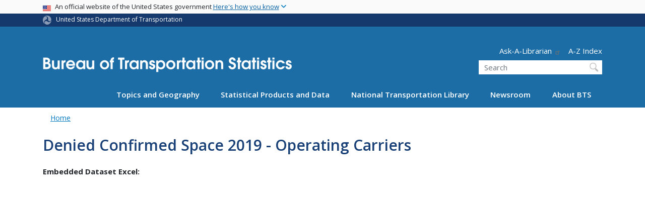

--- FILE ---
content_type: text/html; charset=UTF-8
request_url: https://www.bts.gov/denied-confirmed-space-2019-operating-carriers
body_size: 13425
content:
<!DOCTYPE html>
<html lang="en" dir="ltr" prefix="og: https://ogp.me/ns#" class="is-ultimenu is-ultimobile">
  <head>
    <meta charset="utf-8" />
<script async src="https://www.googletagmanager.com/gtag/js?id=UA-18660041-1"></script>
<script>window.dataLayer = window.dataLayer || [];function gtag(){dataLayer.push(arguments)};gtag("js", new Date());gtag("set", "developer_id.dMDhkMT", true);gtag("config", "UA-18660041-1", {"groups":"default","anonymize_ip":true,"page_placeholder":"PLACEHOLDER_page_path"});gtag("config", "G-TS9639848Y", {"groups":"default","page_placeholder":"PLACEHOLDER_page_location"});//gtag('config', 'G-G4Y2DGXG7K');</script>
<script>(function(w,d,s,l,i){w[l]=w[l]||[];w[l].push({'gtm.start':
new Date().getTime(),event:'gtm.js'});var f=d.getElementsByTagName(s)[0],
j=d.createElement(s),dl=l!='dataLayer'?'&amp;l='+l:'';j.async=true;j.src=
'https://www.googletagmanager.com/gtm.js?id='+i+dl;f.parentNode.insertBefore(j,f);
})(window,document,'script','dataLayer','GTM-NX5ZB78W');
</script>
<link rel="canonical" href="https://www.bts.gov/denied-confirmed-space-2019-operating-carriers" />
<meta name="twitter:card" content="summary_large_image" />
<meta name="twitter:site" content="@USDOT" />
<meta name="twitter:title" content="Denied Confirmed Space 2019 - Operating Carriers" />
<meta name="twitter:creator" content="@USDOT" />
<meta name="twitter:image" content="https://www.bts.gov/themes/custom/dot_cms/images/seal_dot.png" />
<meta name="Generator" content="Drupal 10 (https://www.drupal.org)" />
<meta name="MobileOptimized" content="width" />
<meta name="HandheldFriendly" content="true" />
<meta name="viewport" content="width=device-width, initial-scale=1, shrink-to-fit=no" />
<meta http-equiv="x-ua-compatible" content="ie=edge" />
<link rel="icon" href="/themes/custom/dot_cms/favicon_dot.png" type="image/png" />
</head-placeholder>
    <title>Denied Confirmed Space 2019 - Operating Carriers | Bureau of Transportation Statistics</title>
    <link rel="stylesheet" media="all" href="/sites/bts.dot.gov/files/css/css_e_NhVxSFhDk7RZPSrNZicQungrdGqB2jV4LnZ8NlEbQ.css?delta=0&amp;language=en&amp;theme=bts&amp;include=[base64]" />
<link rel="stylesheet" media="all" href="/sites/bts.dot.gov/files/css/css_es--FCsU02C4CWgRCSxOUUl_5y1lxL1GdTKjVHxjtxY.css?delta=1&amp;language=en&amp;theme=bts&amp;include=[base64]" />
<link rel="stylesheet" media="all" href="//fonts.googleapis.com/css?family=Open+Sans:300,400,600,700,800" />
<link rel="stylesheet" media="all" href="https://use.fontawesome.com/releases/v6.5.1/css/all.css" crossorigin="anonymous" integrity="sha512-DTOQO9RWCH3ppGqcWaEA1BIZOC6xxalwEsw9c2QQeAIftl+Vegovlnee1c9QX4TctnWMn13TZye+giMm8e2LwA==" />
<link rel="stylesheet" media="all" href="/sites/bts.dot.gov/files/css/css_N6m4w1H8mBkgD09hewxVMGGYK9pECrIdK7_26hmPnPI.css?delta=4&amp;language=en&amp;theme=bts&amp;include=[base64]" />
<link rel="stylesheet" media="all" href="//fonts.googleapis.com/css2?family=Open+Sans:wght@300;400;500;600;700&amp;display=swap" />
<link rel="stylesheet" media="all" href="//fonts.googleapis.com/css2?family=Raleway:ital,wght@0,400;0,500;0,600;0,700;1,400;1,500;1,600;1,700&amp;display=swap" />
<link rel="stylesheet" media="all" href="//fonts.googleapis.com/css2?family=Source+Sans+3:ital,wght@0,200..900;1,200..900&amp;display=swap" />
<link rel="stylesheet" media="all" href="//fonts.googleapis.com/css2?family=Source+Sans+Pro:ital,wght@0,300;0,400;0,600;0,700;1,300;1,400;1,600;1,700&amp;display=swap" />
</css-placeholder>
    <script type="application/json" data-drupal-selector="drupal-settings-json">{"path":{"baseUrl":"\/","pathPrefix":"","currentPath":"node\/221401","currentPathIsAdmin":false,"isFront":false,"currentLanguage":"en"},"pluralDelimiter":"\u0003","suppressDeprecationErrors":true,"google_analytics":{"account":"UA-18660041-1","trackOutbound":true,"trackMailto":true,"trackDownload":true,"trackDownloadExtensions":"7z|aac|arc|arj|asf|asx|avi|bin|csv|doc(x|m)?|dot(x|m)?|exe|flv|gif|gz|gzip|hqx|jar|jpe?g|js|mp(2|3|4|e?g)|mov(ie)?|msi|msp|pdf|phps|png|ppt(x|m)?|pot(x|m)?|pps(x|m)?|ppam|sld(x|m)?|thmx|qtm?|ra(m|r)?|sea|sit|tar|tgz|torrent|txt|wav|wma|wmv|wpd|xls(x|m|b)?|xlt(x|m)|xlam|xml|z|zip"},"data":{"extlink":{"extTarget":true,"extTargetAppendNewWindowDisplay":true,"extTargetAppendNewWindowLabel":"(opens in a new window)","extTargetNoOverride":false,"extNofollow":false,"extTitleNoOverride":false,"extNoreferrer":false,"extFollowNoOverride":false,"extClass":"ext","extLabel":"(link is external)","extImgClass":false,"extSubdomains":true,"extExclude":"(.\\gov)|(.\\mil)|(addthis.com)|(usmma.edu)|(medium.com)|(facebook.com)|(twitter.com)|(flickr.com)|(linkedin.com)|(youtube.com)|(instagram.com)|(medium.com)|(greatlakes-seaway.com)|(afloatjobs.vet)","extInclude":"","extCssExclude":"","extCssInclude":"","extCssExplicit":"","extAlert":false,"extAlertText":"This link will take you to an external web site. We are not responsible for their content.","extHideIcons":false,"mailtoClass":"mailto","telClass":"","mailtoLabel":"(link sends email)","telLabel":"(link is a phone number)","extUseFontAwesome":false,"extIconPlacement":"append","extPreventOrphan":false,"extFaLinkClasses":"fa fa-external-link","extFaMailtoClasses":"fa fa-envelope-o","extAdditionalLinkClasses":"","extAdditionalMailtoClasses":"","extAdditionalTelClasses":"","extFaTelClasses":"fa fa-phone","allowedDomains":[],"extExcludeNoreferrer":""}},"collapsiblock":{"active_pages":false,"slide_speed":200,"cookie_lifetime":null,"switcher_enabled":null,"switcher_class":null},"user":{"uid":0,"permissionsHash":"f485c69ef675f216feae99c233cb9a4d82683609b82dbeb876f313a51c353af3"}}</script>
<script src="/sites/bts.dot.gov/files/js/js_Hn0znZaXb4NTOJoJzEl45NhD0BcrS9eIoXis-Yfo1tY.js?scope=header&amp;delta=0&amp;language=en&amp;theme=bts&amp;include=eJxdjlEOwyAMQy9Ex5FQgAixugSRILW3H9q6n_4lz7bsaOoLJBI2tQu1FZcEoK41QtLukwx2fHZqOdwKBwL8j21_tjy24rvPY3bC635dESlYiUa4rKbV9gDukEx4juhzlGV60xn6kMSqMryNWgqP8BWd2uonSONgfHSQsfoo-doSSNVNWD24Tf8_Pg9TXYg"></script>
</js-placeholder>
    <!-- DAP Implementation -->
    <script async type="text/javascript" id="_fed_an_ua_tag" src="https://dap.digitalgov.gov/Universal-Federated-Analytics-Min.js?agency=DOT&subagency=BTS&yt=true"></script>
  </head>
  <body class="layout-no-sidebars page-node-221401 path-denied-confirmed-space-2019-operating-carriers path-node node--type-simple-dataset">
  <noscript>Please enable JavaScript to use this site.</noscript>
    <a href="#main" class="visually-hidden focusable skip-link">
      Skip to main content
    </a>
    <noscript><iframe src="https://www.googletagmanager.com/ns.html?id=GTM-NX5ZB78W" height="0" width="0" style="display:none;visibility:hidden;"></iframe>
</noscript>
      <div class="dialog-off-canvas-main-canvas" data-off-canvas-main-canvas>
    <div id="page-wrapper" class="page-wrapper">
  <div id="page" class="page">

     <section class="usa-banner">
  <h1 class="sr-only">USA Banner</h1>
  <div class="usa-banner-inner container">
    <div class="row">
      <div class="usa-accordion col" id="accordion">
        <header class="usa-banner-header" id="headingOne">
          <div aria-controls="collapseOne" aria-expanded="false" class="collapsed small row" data-target="#collapseOne" data-toggle="collapse" role="complementary">
            <div class="usa-banner-guidance-gov usa-width-one-full col-sm d-flex">
              <div class="usa-media_block-icon">
                <img class="usa-banner-flag" src="/themes/custom/dot_cms/images/assets/us_flag_small.svg" alt="U.S. flag">
              </div>
              <div class="usa-media_block-body">
                <p>An official website of the United States government <button class="usa-accordion-button usa-banner-button"><span class="usa-banner-button-text">Here's how you know</span></button></p>
              </div>
            </div>
          </div>
        </header>
        <div class="usa-banner-content container">
          <div aria-labelledby="headingOne" class="collapse row" data-parent="#accordion" id="collapseOne">
            <div class="usa-banner-guidance-gov usa-width-one-half col-sm d-flex">
              <div class="usa-media_block-icon">
                <img class="usa-banner-icon" src="/themes/custom/dot_cms/images/assets/icon-dot-gov.svg" alt="Official US Government Icon">
              </div>
              <div class="usa-media_block-body">
                <p><small><strong>Official websites use .gov</strong><br>A <strong>.gov</strong> website belongs to an official government organization in the United States.</small></p>
              </div>
            </div>
            <div class="usa-banner-guidance-ssl usa-width-one-half col-sm d-flex">
              <div class="usa-media_block-icon">
                <img class="usa-banner-icon" src="/themes/custom/dot_cms/images/assets/icon-https.svg" alt="Secure Site Icon">
              </div>
              <div class="usa-media_block-body">
                <p><small><strong>Secure .gov websites use HTTPS</strong><br>
                  A <strong>lock</strong> ( <span class="icon-lock"><svg xmlns="http://www.w3.org/2000/svg" width="52" height="64" viewBox="0 0 52 64" class="usa-banner__lock-image" role="img" aria-labelledby="banner-lock-title banner-lock-description"><title id="banner-lock-title">Lock</title><desc id="banner-lock-description">A locked padlock</desc><path fill="#000000" fill-rule="evenodd" d="M26 0c10.493 0 19 8.507 19 19v9h3a4 4 0 0 1 4 4v28a4 4 0 0 1-4 4H4a4 4 0 0 1-4-4V32a4 4 0 0 1 4-4h3v-9C7 8.507 15.507 0 26 0zm0 8c-5.979 0-10.843 4.77-10.996 10.712L15 19v9h22v-9c0-6.075-4.925-11-11-11z"></path></svg></span> ) or <strong>https://</strong> means you’ve safely connected to the .gov website. Share sensitive information only on official, secure websites.
                </small></p>
              </div>
            </div>
          </div>
        </div>
      </div>
    </div>
  </div>
</section>
 
    <div class="region region-site-notification">
    
    <div class="block block--site-notification block--emergency block-views block-views-blocksite-notification-block-notification-emergency w-100 clearfix">
    


  </div>
  
          <div class="block block--site-notification block--warning block-views block-views-blocksite-notification-block-notification-warning w-100 clearfix">
      


    </div>
  
  </div>

 <style>
.dot-ribbon {
	background: #15396c;
	color: white;
	height: 1.75rem;
	display: flex;
	align-items: center;
	font-size: .8rem;
	position: relative;
	z-index: 100;
}
.dot-ribbon svg {
	width: 17px;
	opacity: .5;
	margin-right: 6px;
}
.dot-ribbon a:link,
.dot-ribbon a:hover,
.dot-ribbon a:visited,
.dot-ribbon a:active {
	color: white;
}
</style>
<div class="dot-ribbon">
	<div class="container">
		<svg xmlns="http://www.w3.org/2000/svg" viewBox="0 0 35.82 37.1" role="img" >
			<title>U.S. Department of Transportation</title>
			<desc>U.S. Department of Transportation Icon</desc>
			<defs><style>.cls-1{fill:#FFFFFF !important;}</style></defs><title>United States Department of Transportation</title><g id="Layer_2" data-name="Layer 2"><g id="Layer_1-2" data-name="Layer 1"><path class="cls-1" d="M4.46,6.35a8.38,8.38,0,0,1,8.15-2.94c2.71.55,4.26,2.77,4.78,5.43a6.31,6.31,0,0,1-2.75,6.79c-3.68,2.1-8,3.74-8.86,8.5A13.42,13.42,0,0,0,8.47,34.4C3.81,31.8,1.13,26.6.25,21.23A18,18,0,0,1,4.46,6.35"/><path class="cls-1" d="M14.41,36.71A8.65,8.65,0,0,1,7.85,30.9a6.51,6.51,0,0,1,2.13-7,5.85,5.85,0,0,1,7.05-1c3.61,2.23,7.17,5.31,11.56,3.64A12.82,12.82,0,0,0,35.81,19C36,24.49,33,29.5,29,33a16.57,16.57,0,0,1-14.55,3.72"/><path class="cls-1" d="M34.73,12.39a9.12,9.12,0,0,1-1.53,8.8c-1.79,2.17-4.42,2.47-6.91,1.63A6.18,6.18,0,0,1,21.92,17c0-4.35.81-9.1-2.8-12.17A12.51,12.51,0,0,0,9.05,2.33c4.47-2.92,10.27-2.89,15.22-1A17.36,17.36,0,0,1,34.73,12.39"/></g></g>
		</svg>
		<a href="https://www.transportation.gov">United States Department of Transportation</a>
</div>
</div>

 <header id="header" class="header site-header site-masthead bg-primary" role="banner" aria-label="Site header">
  <div class="container">
    <div class="row">
              <nav class="navbar navbar-dark navbar-expand-lg" id="navbar-main">
                <a href="/" title="Home" rel="home" class="navbar-brand bts-brand mx-0 mt-lg-5">
              <img src="/themes/custom/bts/logo_bts.svg" alt="Home" class="img-fluid" />
            
    </a>
    

                  <button class="navbar-toggler navbar-toggler-right" type="button" data-toggle="collapse" data-target="#CollapsingNavbar" aria-controls="CollapsingNavbar" aria-expanded="false" aria-label="Toggle navigation"><span class="navbar-toggler-icon"></span></button>
                      <div class="form-inline navbar-form">
                <section class="region region-header-form">
      <nav aria-labelledby="block-header-utility-menu" id="block-header-utility" class="block block-menu navigation menu--utility">
            
  <h2  class="sr-only" id="block-header-utility-menu">Header - Utility</h2>
  

        
              <ul id="block-header-utility" block="block-header-utility" class="clearfix nav justify-content-end">
                    <li class="nav-item ml-3 my-2">
                <a href="http://transportation.libanswers.com/">Ask-A-Librarian</a>
              </li>
                <li class="nav-item ml-3 my-2">
                <a href="/A-Z-Index" data-drupal-link-system-path="node/224996">A-Z Index</a>
              </li>
        </ul>
  


  </nav>
<div id="block-custombtsheadersearch" class="block block-fixed-block-content block-fixed-block-contentcustom-bts-header-search">
  
    
      <div class="content">
      
            <div class="clearfix text-formatted field field--name-body field--type-text-with-summary field--label-hidden field__item"><div class="usasearch-search-block-form block block-usasearch block-usasearch-search-form-block" data-drupal-selector="usasearch-search-block-form" id="block-usasearch-form">
   <div class="search__wrapper">
      <form block="block-usasearch-form" action="https://search.usa.gov/search" method="GET" id="usasearch-search-block-form" accept-charset="UTF-8">
         <fieldset class="js-form-item js-form-type-search form-type-search js-form-item-query form-item-query form-no-label form-group" aria-labelledby="headerquery">
            <legend class="d-none">Search DOT</legend>
            <label for="query" class="sr-only">Search</label>
            <input id="query" title="Enter the terms you wish to search for." placeholder="Search" class="usagov-search-autocomplete form-search form-control ui-autocomplete-input" autocomplete="off" aria-autocomplete="list" aria-haspopup data-drupal-selector="edit-query" type="search" name="query" value size="60" maxlength="128">
         </fieldset>
         <input data-drupal-selector="edit-affiliate" type="hidden" name="affiliate" value="dot-bts" class="form-control">
         <input data-drupal-selector="edit-submit" type="submit" id="edit-submit" value="Search" class="button js-form-submit form-submit btn btn-primary form-control">
      </form>
   </div>
</div></div>
      
    </div>
  </div>

  </section>

            </div>
                    <div class="collapse navbar-collapse" id="CollapsingNavbar">
              <div id="block-ultimenu-main-navigation" class="block block-ultimenu block-ultimenu-blockultimenu-main">
  
    
      <div class="content">
      <ul id="ultimenu-main" data-ultimenu="main" class="ultimenu ultimenu--offcanvas is-ultihover is-ulticaret--triangle ultimenu--main ultimenu--htb ultimenu--horizontal"><li class="ultimenu__item uitem has-ultimenu"><a href="/explore-topics-and-geography" data-drupal-link-system-path="node/224296" class="ultimenu__link">Topics and Geography<span class="ultimenu__caret caret" aria-hidden="true"><i></i></span></a><section class="ultimenu__flyout is-htb d-lg-flex p-0">
              <section class="ultimenu__region region region--count-3 row region-ultimenu-main-topics-and-geography">
      <nav aria-labelledby="block-main-topics-1-menu" id="block-main-topics-1" class="block block-menu navigation menu--main--topics-1">
      
  <h2  id="block-main-topics-1-menu">Topics</h2>
  

        
              <ul block="block-main-topics-1" class="clearfix nav navbar-nav">
                    <li class="nav-item">
                          <a href="/explore-topics-and-geography/introduction-transportation-statistics" class="nav-link nav-link--explore-topics-and-geography-introduction-transportation-statistics" data-drupal-link-system-path="node/229016">Introduction to Transportation Statistics</a>
              </li>
                <li class="nav-item">
                          <a href="/topics/airlines-airports-and-aviation" class="nav-link nav-link--topics-airlines-airports-and-aviation" data-drupal-link-system-path="node/186">Airlines, Airports, and Aviation</a>
              </li>
                <li class="nav-item">
                          <a href="/topics/energy-and-environment" class="nav-link nav-link--topics-energy-and-environment" data-drupal-link-system-path="node/266">Energy and Environment</a>
              </li>
                <li class="nav-item">
                          <a href="/topics/freight-transportation" class="nav-link nav-link--topics-freight-transportation" data-drupal-link-system-path="node/316">Freight Transportation</a>
              </li>
                <li class="nav-item">
                          <a href="/topics/infrastructure" class="nav-link nav-link--topics-infrastructure" data-drupal-link-system-path="node/261">Infrastructure</a>
              </li>
                <li class="nav-item">
                          <a href="/topics/passenger-travel" class="nav-link nav-link--topics-passenger-travel" data-drupal-link-system-path="node/231">Passenger Travel</a>
              </li>
                <li class="nav-item">
                          <a href="/topics/transportation-safety" class="nav-link nav-link--topics-transportation-safety">Safety</a>
              </li>
                <li class="nav-item">
                          <a href="/statistical-policy" class="nav-link nav-link--statistical-policy" data-drupal-link-system-path="node/169991">Statistical Policies and Methods</a>
              </li>
                <li class="nav-item">
                          <a href="/topics/transportation-system-performance" class="nav-link nav-link--topics-transportation-system-performance" data-drupal-link-system-path="node/276">System Performance</a>
              </li>
                <li class="nav-item">
                          <a href="/topics/transportation-and-economy" class="nav-link nav-link--topics-transportation-and-economy" data-drupal-link-system-path="node/311">Transportation and the Economy</a>
              </li>
        </ul>
  


  </nav>
  <nav aria-labelledby="block-main-topics-2-menu" id="block-main-topics-2" class="block block-menu navigation menu--main--topics-2">
      
  <h2  id="block-main-topics-2-menu">Geography</h2>
  

        
              <ul block="block-main-topics-2" class="clearfix nav navbar-nav">
                    <li class="nav-item">
                          <a href="/maps" class="nav-link nav-link--maps" data-drupal-link-system-path="node/224311">Transportation Maps and Geospatial Data</a>
              </li>
                <li class="nav-item">
                          <a href="/product/geospatial-application-and-map-gallery" class="nav-link nav-link--product-geospatial-application-and-map-gallery" data-drupal-link-system-path="node/224276">Map Gallery</a>
              </li>
                <li class="nav-item">
                          <a href="/topics/international" class="nav-link nav-link--topics-international" data-drupal-link-system-path="node/241">International</a>
              </li>
                <li class="nav-item">
                          <a href="/topics/national" class="nav-link nav-link--topics-national" data-drupal-link-system-path="node/281">National</a>
              </li>
                <li class="nav-item">
                          <a href="/content/state-transportation-numbers" class="nav-link nav-link--content-state-transportation-numbers">By State</a>
              </li>
                <li class="nav-item">
                          <a href="/ctp" class="nav-link nav-link--ctp" data-drupal-link-system-path="node/199386">By County</a>
              </li>
                <li class="nav-item">
                          <a href="/congressionaldistricts" class="nav-link nav-link--congressionaldistricts" data-drupal-link-system-path="node/235416">Congressional District Transportation Profiles</a>
              </li>
        </ul>
  


  </nav>
  <nav aria-labelledby="block-main-topics-3-menu" id="block-main-topics-3" class="block block-menu navigation menu--main--topics-3">
      
  <h2  id="block-main-topics-3-menu">Modes</h2>
  

        
              <ul block="block-main-topics-3" class="clearfix nav navbar-nav">
                    <li class="nav-item">
                          <a href="/topics/airlines-and-airports" class="nav-link nav-link--topics-airlines-and-airports">Aviation</a>
              </li>
                <li class="nav-item">
                          <a href="/topics/highway" class="nav-link nav-link--topics-highway">Highway</a>
              </li>
                <li class="nav-item">
                          <a href="/topics/rail" class="nav-link nav-link--topics-rail">Rail</a>
              </li>
                <li class="nav-item">
                          <a href="/topics/maritime-and-inland-waterways" class="nav-link nav-link--topics-maritime-and-inland-waterways">Maritime and Inland Waterways</a>
              </li>
                <li class="nav-item">
                          <a href="/topics/pipelines" class="nav-link nav-link--topics-pipelines">Pipelines</a>
              </li>
                <li class="nav-item">
                          <a href="/topics/transit" class="nav-link nav-link--topics-transit" data-drupal-link-system-path="node/301">Transit</a>
              </li>
                <li class="nav-item">
                          <a href="/topics/bicycle-and-pedestrian" class="nav-link nav-link--topics-bicycle-and-pedestrian">Bicycles and Pedestrian</a>
              </li>
        </ul>
  


  </nav>

  </section>

          </section></li><li class="ultimenu__item uitem has-ultimenu"><a href="/browse-statistical-products-and-data" data-drupal-link-system-path="node/224301" class="ultimenu__link">Statistical Products and Data<span class="ultimenu__caret caret" aria-hidden="true"><i></i></span></a><section class="ultimenu__flyout is-htb d-lg-flex p-0">
              <section class="ultimenu__region region region--count-3 row region-ultimenu-main-statistical-products-and">
      <nav aria-labelledby="block-main-statistical-1-menu" id="block-main-statistical-1" class="block block-menu navigation menu--main--statistical-1">
            
  <h2  class="sr-only" id="block-main-statistical-1-menu">Main - Statistical 1</h2>
  

        
              <ul block="block-main-statistical-1" class="clearfix nav navbar-nav">
                    <li class="nav-item">
                          <a href="/information-gallery" class="nav-link nav-link--information-gallery" data-drupal-link-system-path="node/6">Information Gallery</a>
              </li>
                <li class="nav-item">
                          <a href="/browse-statistical-products-and-data/bts-publications/z-index" class="nav-link nav-link--browse-statistical-products-and-data-bts-publications-z-index">A-Z Index</a>
              </li>
                <li class="nav-item">
                          <a href="/airline-data-downloads" class="nav-link nav-link--airline-data-downloads" data-drupal-link-system-path="node/117081">Airline Information for Download</a>
              </li>
                <li class="nav-item">
                          <a href="/national-transportation-atlas-of-the-united-states" class="nav-link nav-link--national-transportation-atlas-of-the-united-states" data-drupal-link-system-path="node/243036">Atlas</a>
              </li>
                <li class="nav-item">
                          <a href="https://data.bts.gov/stories/s/jswi-2e7b" class="nav-link nav-link-https--databtsgov-stories-s-jswi-2e7b">Border Crossing Data</a>
              </li>
                <li class="nav-item">
                          <a href="/cfs" class="nav-link nav-link--cfs" data-drupal-link-system-path="node/238591">Commodity Flow Survey</a>
              </li>
                <li class="nav-item">
                          <a href="/congressionaldistricts" class="nav-link nav-link--congressionaldistricts" data-drupal-link-system-path="node/235416">Congressional District Transportation Profiles</a>
              </li>
                <li class="nav-item">
                          <a href="/ctp" class="nav-link nav-link--ctp" data-drupal-link-system-path="node/199386">County Transportation Profiles</a>
              </li>
                <li class="nav-item">
                          <a href="https://data.bts.gov/" class="nav-link nav-link-https--databtsgov-">Data Inventory</a>
              </li>
                <li class="nav-item">
                          <a href="/data-spotlights" class="nav-link nav-link--data-spotlights" data-drupal-link-system-path="node/121801">Data Spotlights</a>
              </li>
                <li class="nav-item">
                          <a href="/browse-statistical-products-and-data/surveys/evius/evius-electrical-vehicle-inventory-and-use" class="nav-link nav-link--browse-statistical-products-and-data-surveys-evius-evius-electrical-vehicle-inventory-and-use">Electric Vehicle Inventory and Use Survey (eVIUS)</a>
              </li>
                <li class="nav-item">
                          <a href="/faf" class="nav-link nav-link--faf" data-drupal-link-system-path="node/111386">Freight Analysis Framework</a>
              </li>
                <li class="nav-item">
                          <a href="/product/freight-facts-and-figures" class="nav-link nav-link--product-freight-facts-and-figures" data-drupal-link-system-path="node/76">Freight Facts and Figures</a>
              </li>
        </ul>
  


  </nav>
  <nav aria-labelledby="block-main-statistical-2-menu" id="block-main-statistical-2" class="block block-menu navigation menu--main--statistical-2">
            
  <h2  class="sr-only" id="block-main-statistical-2-menu">Main - Statistical 2</h2>
  

        
              <ul block="block-main-statistical-2" class="clearfix nav navbar-nav">
                    <li class="nav-item">
                          <a href="/flow" class="nav-link nav-link--flow" data-drupal-link-system-path="node/234506">Freight Logistics Optimization Works (FLOW)</a>
              </li>
                <li class="nav-item">
                          <a href="/product/geospatial-application-and-map-gallery" class="nav-link nav-link--product-geospatial-application-and-map-gallery" data-drupal-link-system-path="node/224276">GIS Applications</a>
              </li>
                <li class="nav-item">
                          <a href="/browse-statistical-products-and-data/statistical-products/intermodal-transportation-database" class="nav-link nav-link--browse-statistical-products-and-data-statistical-products-intermodal-transportation-database" data-drupal-link-system-path="node/22096">Intermodal Transportation Database</a>
              </li>
                <li class="nav-item">
                          <a href="/latch" class="nav-link nav-link--latch" data-drupal-link-system-path="node/10026">Local Area Transportation Characteristics (LATCH dataset)</a>
              </li>
                <li class="nav-item">
                          <a href="https://data.bts.gov/stories/s/m9eb-yevh" class="nav-link nav-link-https--databtsgov-stories-s-m9eb-yevh">Monthly Transportation Statistics</a>
              </li>
                <li class="nav-item">
                          <a href="/NCFO" class="nav-link nav-link--ncfo" data-drupal-link-system-path="node/117646">National Census of Ferry Operators</a>
              </li>
                <li class="nav-item">
                          <a href="/topics/national-transportation-statistics" class="nav-link nav-link--topics-national-transportation-statistics" data-drupal-link-system-path="node/326">National Transportation Statistics</a>
              </li>
                <li class="nav-item">
                          <a href="/geospatial/national-transportation-atlas-database" class="nav-link nav-link--geospatial-national-transportation-atlas-database">National Transportation Atlas Database</a>
              </li>
                <li class="nav-item">
                          <a href="/browse-statistical-products-and-data/statistical-products/national-transportation-data-archive" class="nav-link nav-link--browse-statistical-products-and-data-statistical-products-national-transportation-data-archive" data-drupal-link-system-path="node/117291">National Transportation Data Archives</a>
              </li>
                <li class="nav-item">
                          <a href="/osra" class="nav-link nav-link--osra" data-drupal-link-system-path="node/233951">Ocean Shipping Reform Act (OSRA)</a>
              </li>
                <li class="nav-item">
                          <a href="/pocketguide" class="nav-link nav-link--pocketguide" data-drupal-link-system-path="node/118881">Pocket Guide</a>
              </li>
                <li class="nav-item">
                          <a href="/ports" class="nav-link nav-link--ports" data-drupal-link-system-path="node/239846">Port Performance Freight Statistics</a>
              </li>
                <li class="nav-item">
                          <a href="/precursor-data" class="nav-link nav-link--precursor-data" data-drupal-link-system-path="node/238376">Precursor Safety Data Program</a>
              </li>
                <li class="nav-item">
                          <a href="/browse-statistical-products-and-data/preliminary-estimates/preliminary-estimates" class="nav-link nav-link--browse-statistical-products-and-data-preliminary-estimates-preliminary-estimates" data-drupal-link-system-path="node/238811">Preliminary Estimates</a>
              </li>
        </ul>
  


  </nav>
  <nav aria-labelledby="block-main-statistical-3-menu" id="block-main-statistical-3" class="block block-menu navigation menu--main--statistical-3">
            
  <h2  class="sr-only" id="block-main-statistical-3-menu">Main - Statistical 3</h2>
  

        
              <ul block="block-main-statistical-3" class="clearfix nav navbar-nav">
                    <li class="nav-item">
                          <a href="https://safeocs.gov/index.htm" class="nav-link nav-link-https--safeocsgov-indexhtm">SafeOCS</a>
              </li>
                <li class="nav-item">
                          <a href="/product/state-transportation-statistics" class="nav-link nav-link--product-state-transportation-statistics" data-drupal-link-system-path="node/91">State Transportation Statistics</a>
              </li>
                <li class="nav-item">
                          <a href="/freight-indicators" class="nav-link nav-link--freight-indicators" data-drupal-link-system-path="node/231491">Supply Chain Indicators</a>
              </li>
                <li class="nav-item">
                          <a href="/surveys/annual-tank-car-facility-survey/annual-tank-car-facility-survey-program" class="nav-link nav-link--surveys-annual-tank-car-facility-survey-annual-tank-car-facility-survey-program" data-drupal-link-system-path="node/120171">Tank Car Data</a>
              </li>
                <li class="nav-item">
                          <a href="/covid-19/week-in-transportation" class="nav-link nav-link--covid-19-week-in-transportation" data-drupal-link-system-path="node/229296">The Week in Transportation</a>
              </li>
                <li class="nav-item">
                          <a href="https://data.bts.gov/stories/s/kijm-95mr" class="nav-link nav-link-https--databtsgov-stories-s-kijm-95mr">TransBorder Freight Data</a>
              </li>
                <li class="nav-item">
                          <a href="https://data.bts.gov/stories/s/28tb-cpjy" class="nav-link nav-link-https--databtsgov-stories-s-28tb-cpjy">Transportation Economic Trends</a>
              </li>
                <li class="nav-item">
                          <a href="/tpfs" class="nav-link nav-link--tpfs" data-drupal-link-system-path="node/237426">Transportation Public Finance Statistics</a>
              </li>
                <li class="nav-item">
                          <a href="https://data.bts.gov/stories/s/Transportation-as-an-Economic-Indicator/9czv-tjte" class="nav-link nav-link-https--databtsgov-stories-s-transportation-as-an-economic-indicator-9czv-tjte">Transportation Services Index</a>
              </li>
                <li class="nav-item">
                          <a href="/tsar" class="nav-link nav-link--tsar" data-drupal-link-system-path="node/120771">Transportation Statistics Annual Reports</a>
              </li>
                <li class="nav-item">
                          <a href="/tvar" class="nav-link nav-link--tvar" data-drupal-link-system-path="node/238531">Transportation Vulnerability and Resilience (TVAR)</a>
              </li>
                <li class="nav-item">
                          <a href="/vius" class="nav-link nav-link--vius" data-drupal-link-system-path="node/226021">Vehicle Inventory and Use Survey (VIUS)</a>
              </li>
        </ul>
  


  </nav>

  </section>

          </section></li><li class="ultimenu__item uitem has-ultimenu"><a href="/ntl" data-drupal-link-system-path="node/229051" class="ultimenu__link">National Transportation Library<span class="ultimenu__caret caret" aria-hidden="true"><i></i></span></a><section class="ultimenu__flyout is-htb d-lg-flex p-0">
              <section class="ultimenu__region region region--count-1 row region-ultimenu-main-national-transportation">
      <nav aria-labelledby="block-main-library-menu" id="block-main-library" class="block block-menu navigation menu--main--library">
            
  <h2  class="sr-only" id="block-main-library-menu">Main - Library</h2>
  

        
              <ul block="block-main-library" class="clearfix nav navbar-nav">
                    <li class="nav-item">
                          <a href="https://rosap.ntl.bts.gov" class="nav-link nav-link-https--rosapntlbtsgov">Digital Repository (ROSA P)</a>
              </li>
                <li class="nav-item">
                          <a href="https://rosap.ntl.bts.gov/cbrowse?pid=dot%3A35533&amp;parentId=Dot%3A35533" class="nav-link nav-link-https--rosapntlbtsgov-cbrowsepiddot3a35533parentiddot3a35533">BTS Products in the NTL</a>
              </li>
                <li class="nav-item">
                          <a href="/national-transportation-library-ntl-archives" class="nav-link nav-link--national-transportation-library-ntl-archives" data-drupal-link-system-path="node/238176">Archives and U.S. DOT History</a>
              </li>
                <li class="nav-item">
                          <a href="/ntl/submitting-content" class="nav-link nav-link--ntl-submitting-content" data-drupal-link-system-path="node/118441">Submitting Content to the NTL</a>
              </li>
                <li class="nav-item">
                          <a href="https://transportation.libguides.com/NTLsubjects" class="nav-link nav-link-https--transportationlibguidescom-ntlsubjects">Research Tools</a>
              </li>
                <li class="nav-item">
                          <a href="https://transportation.libguides.com/ntkn" class="nav-link nav-link-https--transportationlibguidescom-ntkn">National Transportation Knowledge Network</a>
              </li>
                <li class="nav-item">
                          <a href="/ntl/public-access" class="nav-link nav-link--ntl-public-access" data-drupal-link-system-path="node/118861">Public Access</a>
              </li>
                <li class="nav-item">
                          <a href="https://fdd.bts.gov/freight-data-dictionary/" class="nav-link nav-link-https--fddbtsgov-freight-data-dictionary-">Freight Data Dictionary</a>
              </li>
                <li class="nav-item">
                          <a href="/ntl/policies" class="nav-link nav-link--ntl-policies" data-drupal-link-system-path="node/118466">NTL Policies</a>
              </li>
                <li class="nav-item">
                          <a href="/ntl/about" class="nav-link nav-link--ntl-about" data-drupal-link-system-path="node/118461">About the NTL</a>
              </li>
        </ul>
  


  </nav>

  </section>

          </section></li><li class="ultimenu__item uitem has-ultimenu"><a href="/newsroom" data-drupal-link-system-path="node/230276" class="ultimenu__link">Newsroom<span class="ultimenu__caret caret" aria-hidden="true"><i></i></span></a><section class="ultimenu__flyout is-htb d-lg-flex p-0">
              <section class="ultimenu__region region region--count-1 row region-ultimenu-main-newsroom">
      <nav aria-labelledby="block-main-newsroom-menu" id="block-main-newsroom" class="block block-menu navigation menu--main--newsroom">
            
  <h2  class="sr-only" id="block-main-newsroom-menu">Main - Newsroom</h2>
  

        
              <ul block="block-main-newsroom" class="clearfix nav navbar-nav">
                    <li class="nav-item">
                          <a href="/statistical-releases" class="nav-link nav-link--statistical-releases" data-drupal-link-system-path="statistical-releases">News and Statistical Releases</a>
              </li>
                <li class="nav-item">
                          <a href="/events" class="nav-link nav-link--events" data-drupal-link-system-path="events">Release Schedule</a>
              </li>
        </ul>
  


  </nav>

  </section>

          </section></li><li class="ultimenu__item uitem has-ultimenu"><a href="/learn-about-bts-and-our-work" data-drupal-link-system-path="node/224306" class="ultimenu__link">About BTS<span class="ultimenu__caret caret" aria-hidden="true"><i></i></span></a><section class="ultimenu__flyout is-htb d-lg-flex p-0">
              <section class="ultimenu__region region region--count-1 row region-ultimenu-main-about-bts">
      <nav aria-labelledby="block-main-about-menu" id="block-main-about" class="block block-menu navigation menu--main--about">
            
  <h2  class="sr-only" id="block-main-about-menu">Main - About</h2>
  

        
              <ul block="block-main-about" class="clearfix nav navbar-nav">
                    <li class="nav-item">
                          <a href="/about-BTS" class="nav-link nav-link--about-bts" data-drupal-link-system-path="node/239971">Overview</a>
              </li>
                <li class="nav-item">
                          <a href="/local-outreach" class="nav-link nav-link--local-outreach" data-drupal-link-system-path="node/232331">Local Outreach</a>
              </li>
                <li class="nav-item">
                          <a href="/jobs" class="nav-link nav-link--jobs" data-drupal-link-system-path="node/233181">Jobs and Internships</a>
              </li>
                <li class="nav-item">
                          <a href="/learn-about-bts-and-our-work/about-bts/legislative-mandates" class="nav-link nav-link--learn-about-bts-and-our-work-about-bts-legislative-mandates" data-drupal-link-system-path="node/29861">Legislative Mandates </a>
              </li>
                <li class="nav-item">
                          <a href="/learn-about-bts-and-our-work/bts-strategic-plan-0" class="nav-link nav-link--learn-about-bts-and-our-work-bts-strategic-plan-0" data-drupal-link-system-path="node/225096">BTS Strategic Plan</a>
              </li>
                <li class="nav-item">
                          <a href="/staff-directory" class="nav-link nav-link--staff-directory">Staff Directory</a>
              </li>
                <li class="nav-item">
                          <a href="/acts" class="nav-link nav-link--acts" data-drupal-link-system-path="node/28751">Advisory Council on Transportation Statistics </a>
              </li>
                <li class="nav-item">
                          <a href="/learn-about-bts-and-our-work/about-bts/port-performance-working-group" class="nav-link nav-link--learn-about-bts-and-our-work-about-bts-port-performance-working-group" data-drupal-link-system-path="node/29306">Port Performance Working Group </a>
              </li>
                <li class="nav-item">
                          <a href="/learn-about-bts-and-our-work/history-bts" class="nav-link nav-link--learn-about-bts-and-our-work-history-bts" data-drupal-link-system-path="node/30416">History of BTS</a>
              </li>
                <li class="nav-item">
                          <a href="/learn-about-bts-and-our-work/acronyms-and-terms-guide" class="nav-link nav-link--learn-about-bts-and-our-work-acronyms-and-terms-guide" data-drupal-link-system-path="node/238291">Acronyms and Terms Guide</a>
              </li>
                <li class="nav-item">
                          <a href="https://www.youtube.com/@bureauoftransportationstat1034/videos" class="nav-link nav-link-https--wwwyoutubecom-bureauoftransportationstat1034-videos">BTS Videos</a>
              </li>
        </ul>
  


  </nav>

  </section>

          </section></li></ul><button data-ultimenu-button="#ultimenu-main" class="button button--ultimenu button--ultiburger" aria-label="Menu Main navigation (Desktop)"><span class="bars">Menu Main navigation (Desktop)</span></button>
    </div>
  </div>
<div id="block-ultimenu-mobile-navigation" class="block block-ultimenu block-ultimenu-blockultimenu-main">
  
    
      <div class="content">
      <ul id="ultimenu-main" data-ultimenu="main" class="ultimenu ultimenu--offcanvas is-ulticaret--triangle ultimenu--main ultimenu--htb ultimenu--horizontal"><li class="ultimenu__item uitem has-ultimenu"><a href="/explore-topics-and-geography" data-drupal-link-system-path="node/224296" class="ultimenu__link">Topics and Geography<span class="ultimenu__caret caret" aria-hidden="true"><i></i></span></a><section class="ultimenu__flyout is-htb d-lg-flex p-0">
              <section class="ultimenu__region region region--count-3 row region-ultimenu-main-topics-and-geography">
      <nav aria-labelledby="block-main-topics-1-menu" id="block-main-topics-1" class="block block-menu navigation menu--main--topics-1">
      
  <h2  id="block-main-topics-1-menu">Topics</h2>
  

        
              <ul block="block-main-topics-1" class="clearfix nav navbar-nav">
                    <li class="nav-item">
                          <a href="/explore-topics-and-geography/introduction-transportation-statistics" class="nav-link nav-link--explore-topics-and-geography-introduction-transportation-statistics" data-drupal-link-system-path="node/229016">Introduction to Transportation Statistics</a>
              </li>
                <li class="nav-item">
                          <a href="/topics/airlines-airports-and-aviation" class="nav-link nav-link--topics-airlines-airports-and-aviation" data-drupal-link-system-path="node/186">Airlines, Airports, and Aviation</a>
              </li>
                <li class="nav-item">
                          <a href="/topics/energy-and-environment" class="nav-link nav-link--topics-energy-and-environment" data-drupal-link-system-path="node/266">Energy and Environment</a>
              </li>
                <li class="nav-item">
                          <a href="/topics/freight-transportation" class="nav-link nav-link--topics-freight-transportation" data-drupal-link-system-path="node/316">Freight Transportation</a>
              </li>
                <li class="nav-item">
                          <a href="/topics/infrastructure" class="nav-link nav-link--topics-infrastructure" data-drupal-link-system-path="node/261">Infrastructure</a>
              </li>
                <li class="nav-item">
                          <a href="/topics/passenger-travel" class="nav-link nav-link--topics-passenger-travel" data-drupal-link-system-path="node/231">Passenger Travel</a>
              </li>
                <li class="nav-item">
                          <a href="/topics/transportation-safety" class="nav-link nav-link--topics-transportation-safety">Safety</a>
              </li>
                <li class="nav-item">
                          <a href="/statistical-policy" class="nav-link nav-link--statistical-policy" data-drupal-link-system-path="node/169991">Statistical Policies and Methods</a>
              </li>
                <li class="nav-item">
                          <a href="/topics/transportation-system-performance" class="nav-link nav-link--topics-transportation-system-performance" data-drupal-link-system-path="node/276">System Performance</a>
              </li>
                <li class="nav-item">
                          <a href="/topics/transportation-and-economy" class="nav-link nav-link--topics-transportation-and-economy" data-drupal-link-system-path="node/311">Transportation and the Economy</a>
              </li>
        </ul>
  


  </nav>
  <nav aria-labelledby="block-main-topics-2-menu" id="block-main-topics-2" class="block block-menu navigation menu--main--topics-2">
      
  <h2  id="block-main-topics-2-menu">Geography</h2>
  

        
              <ul block="block-main-topics-2" class="clearfix nav navbar-nav">
                    <li class="nav-item">
                          <a href="/maps" class="nav-link nav-link--maps" data-drupal-link-system-path="node/224311">Transportation Maps and Geospatial Data</a>
              </li>
                <li class="nav-item">
                          <a href="/product/geospatial-application-and-map-gallery" class="nav-link nav-link--product-geospatial-application-and-map-gallery" data-drupal-link-system-path="node/224276">Map Gallery</a>
              </li>
                <li class="nav-item">
                          <a href="/topics/international" class="nav-link nav-link--topics-international" data-drupal-link-system-path="node/241">International</a>
              </li>
                <li class="nav-item">
                          <a href="/topics/national" class="nav-link nav-link--topics-national" data-drupal-link-system-path="node/281">National</a>
              </li>
                <li class="nav-item">
                          <a href="/content/state-transportation-numbers" class="nav-link nav-link--content-state-transportation-numbers">By State</a>
              </li>
                <li class="nav-item">
                          <a href="/ctp" class="nav-link nav-link--ctp" data-drupal-link-system-path="node/199386">By County</a>
              </li>
                <li class="nav-item">
                          <a href="/congressionaldistricts" class="nav-link nav-link--congressionaldistricts" data-drupal-link-system-path="node/235416">Congressional District Transportation Profiles</a>
              </li>
        </ul>
  


  </nav>
  <nav aria-labelledby="block-main-topics-3-menu" id="block-main-topics-3" class="block block-menu navigation menu--main--topics-3">
      
  <h2  id="block-main-topics-3-menu">Modes</h2>
  

        
              <ul block="block-main-topics-3" class="clearfix nav navbar-nav">
                    <li class="nav-item">
                          <a href="/topics/airlines-and-airports" class="nav-link nav-link--topics-airlines-and-airports">Aviation</a>
              </li>
                <li class="nav-item">
                          <a href="/topics/highway" class="nav-link nav-link--topics-highway">Highway</a>
              </li>
                <li class="nav-item">
                          <a href="/topics/rail" class="nav-link nav-link--topics-rail">Rail</a>
              </li>
                <li class="nav-item">
                          <a href="/topics/maritime-and-inland-waterways" class="nav-link nav-link--topics-maritime-and-inland-waterways">Maritime and Inland Waterways</a>
              </li>
                <li class="nav-item">
                          <a href="/topics/pipelines" class="nav-link nav-link--topics-pipelines">Pipelines</a>
              </li>
                <li class="nav-item">
                          <a href="/topics/transit" class="nav-link nav-link--topics-transit" data-drupal-link-system-path="node/301">Transit</a>
              </li>
                <li class="nav-item">
                          <a href="/topics/bicycle-and-pedestrian" class="nav-link nav-link--topics-bicycle-and-pedestrian">Bicycles and Pedestrian</a>
              </li>
        </ul>
  


  </nav>

  </section>

          </section></li><li class="ultimenu__item uitem has-ultimenu"><a href="/browse-statistical-products-and-data" data-drupal-link-system-path="node/224301" class="ultimenu__link">Statistical Products and Data<span class="ultimenu__caret caret" aria-hidden="true"><i></i></span></a><section class="ultimenu__flyout is-htb d-lg-flex p-0">
              <section class="ultimenu__region region region--count-3 row region-ultimenu-main-statistical-products-and">
      <nav aria-labelledby="block-main-statistical-1-menu" id="block-main-statistical-1" class="block block-menu navigation menu--main--statistical-1">
            
  <h2  class="sr-only" id="block-main-statistical-1-menu">Main - Statistical 1</h2>
  

        
              <ul block="block-main-statistical-1" class="clearfix nav navbar-nav">
                    <li class="nav-item">
                          <a href="/information-gallery" class="nav-link nav-link--information-gallery" data-drupal-link-system-path="node/6">Information Gallery</a>
              </li>
                <li class="nav-item">
                          <a href="/browse-statistical-products-and-data/bts-publications/z-index" class="nav-link nav-link--browse-statistical-products-and-data-bts-publications-z-index">A-Z Index</a>
              </li>
                <li class="nav-item">
                          <a href="/airline-data-downloads" class="nav-link nav-link--airline-data-downloads" data-drupal-link-system-path="node/117081">Airline Information for Download</a>
              </li>
                <li class="nav-item">
                          <a href="/national-transportation-atlas-of-the-united-states" class="nav-link nav-link--national-transportation-atlas-of-the-united-states" data-drupal-link-system-path="node/243036">Atlas</a>
              </li>
                <li class="nav-item">
                          <a href="https://data.bts.gov/stories/s/jswi-2e7b" class="nav-link nav-link-https--databtsgov-stories-s-jswi-2e7b">Border Crossing Data</a>
              </li>
                <li class="nav-item">
                          <a href="/cfs" class="nav-link nav-link--cfs" data-drupal-link-system-path="node/238591">Commodity Flow Survey</a>
              </li>
                <li class="nav-item">
                          <a href="/congressionaldistricts" class="nav-link nav-link--congressionaldistricts" data-drupal-link-system-path="node/235416">Congressional District Transportation Profiles</a>
              </li>
                <li class="nav-item">
                          <a href="/ctp" class="nav-link nav-link--ctp" data-drupal-link-system-path="node/199386">County Transportation Profiles</a>
              </li>
                <li class="nav-item">
                          <a href="https://data.bts.gov/" class="nav-link nav-link-https--databtsgov-">Data Inventory</a>
              </li>
                <li class="nav-item">
                          <a href="/data-spotlights" class="nav-link nav-link--data-spotlights" data-drupal-link-system-path="node/121801">Data Spotlights</a>
              </li>
                <li class="nav-item">
                          <a href="/browse-statistical-products-and-data/surveys/evius/evius-electrical-vehicle-inventory-and-use" class="nav-link nav-link--browse-statistical-products-and-data-surveys-evius-evius-electrical-vehicle-inventory-and-use">Electric Vehicle Inventory and Use Survey (eVIUS)</a>
              </li>
                <li class="nav-item">
                          <a href="/faf" class="nav-link nav-link--faf" data-drupal-link-system-path="node/111386">Freight Analysis Framework</a>
              </li>
                <li class="nav-item">
                          <a href="/product/freight-facts-and-figures" class="nav-link nav-link--product-freight-facts-and-figures" data-drupal-link-system-path="node/76">Freight Facts and Figures</a>
              </li>
        </ul>
  


  </nav>
  <nav aria-labelledby="block-main-statistical-2-menu" id="block-main-statistical-2" class="block block-menu navigation menu--main--statistical-2">
            
  <h2  class="sr-only" id="block-main-statistical-2-menu">Main - Statistical 2</h2>
  

        
              <ul block="block-main-statistical-2" class="clearfix nav navbar-nav">
                    <li class="nav-item">
                          <a href="/flow" class="nav-link nav-link--flow" data-drupal-link-system-path="node/234506">Freight Logistics Optimization Works (FLOW)</a>
              </li>
                <li class="nav-item">
                          <a href="/product/geospatial-application-and-map-gallery" class="nav-link nav-link--product-geospatial-application-and-map-gallery" data-drupal-link-system-path="node/224276">GIS Applications</a>
              </li>
                <li class="nav-item">
                          <a href="/browse-statistical-products-and-data/statistical-products/intermodal-transportation-database" class="nav-link nav-link--browse-statistical-products-and-data-statistical-products-intermodal-transportation-database" data-drupal-link-system-path="node/22096">Intermodal Transportation Database</a>
              </li>
                <li class="nav-item">
                          <a href="/latch" class="nav-link nav-link--latch" data-drupal-link-system-path="node/10026">Local Area Transportation Characteristics (LATCH dataset)</a>
              </li>
                <li class="nav-item">
                          <a href="https://data.bts.gov/stories/s/m9eb-yevh" class="nav-link nav-link-https--databtsgov-stories-s-m9eb-yevh">Monthly Transportation Statistics</a>
              </li>
                <li class="nav-item">
                          <a href="/NCFO" class="nav-link nav-link--ncfo" data-drupal-link-system-path="node/117646">National Census of Ferry Operators</a>
              </li>
                <li class="nav-item">
                          <a href="/topics/national-transportation-statistics" class="nav-link nav-link--topics-national-transportation-statistics" data-drupal-link-system-path="node/326">National Transportation Statistics</a>
              </li>
                <li class="nav-item">
                          <a href="/geospatial/national-transportation-atlas-database" class="nav-link nav-link--geospatial-national-transportation-atlas-database">National Transportation Atlas Database</a>
              </li>
                <li class="nav-item">
                          <a href="/browse-statistical-products-and-data/statistical-products/national-transportation-data-archive" class="nav-link nav-link--browse-statistical-products-and-data-statistical-products-national-transportation-data-archive" data-drupal-link-system-path="node/117291">National Transportation Data Archives</a>
              </li>
                <li class="nav-item">
                          <a href="/osra" class="nav-link nav-link--osra" data-drupal-link-system-path="node/233951">Ocean Shipping Reform Act (OSRA)</a>
              </li>
                <li class="nav-item">
                          <a href="/pocketguide" class="nav-link nav-link--pocketguide" data-drupal-link-system-path="node/118881">Pocket Guide</a>
              </li>
                <li class="nav-item">
                          <a href="/ports" class="nav-link nav-link--ports" data-drupal-link-system-path="node/239846">Port Performance Freight Statistics</a>
              </li>
                <li class="nav-item">
                          <a href="/precursor-data" class="nav-link nav-link--precursor-data" data-drupal-link-system-path="node/238376">Precursor Safety Data Program</a>
              </li>
                <li class="nav-item">
                          <a href="/browse-statistical-products-and-data/preliminary-estimates/preliminary-estimates" class="nav-link nav-link--browse-statistical-products-and-data-preliminary-estimates-preliminary-estimates" data-drupal-link-system-path="node/238811">Preliminary Estimates</a>
              </li>
        </ul>
  


  </nav>
  <nav aria-labelledby="block-main-statistical-3-menu" id="block-main-statistical-3" class="block block-menu navigation menu--main--statistical-3">
            
  <h2  class="sr-only" id="block-main-statistical-3-menu">Main - Statistical 3</h2>
  

        
              <ul block="block-main-statistical-3" class="clearfix nav navbar-nav">
                    <li class="nav-item">
                          <a href="https://safeocs.gov/index.htm" class="nav-link nav-link-https--safeocsgov-indexhtm">SafeOCS</a>
              </li>
                <li class="nav-item">
                          <a href="/product/state-transportation-statistics" class="nav-link nav-link--product-state-transportation-statistics" data-drupal-link-system-path="node/91">State Transportation Statistics</a>
              </li>
                <li class="nav-item">
                          <a href="/freight-indicators" class="nav-link nav-link--freight-indicators" data-drupal-link-system-path="node/231491">Supply Chain Indicators</a>
              </li>
                <li class="nav-item">
                          <a href="/surveys/annual-tank-car-facility-survey/annual-tank-car-facility-survey-program" class="nav-link nav-link--surveys-annual-tank-car-facility-survey-annual-tank-car-facility-survey-program" data-drupal-link-system-path="node/120171">Tank Car Data</a>
              </li>
                <li class="nav-item">
                          <a href="/covid-19/week-in-transportation" class="nav-link nav-link--covid-19-week-in-transportation" data-drupal-link-system-path="node/229296">The Week in Transportation</a>
              </li>
                <li class="nav-item">
                          <a href="https://data.bts.gov/stories/s/kijm-95mr" class="nav-link nav-link-https--databtsgov-stories-s-kijm-95mr">TransBorder Freight Data</a>
              </li>
                <li class="nav-item">
                          <a href="https://data.bts.gov/stories/s/28tb-cpjy" class="nav-link nav-link-https--databtsgov-stories-s-28tb-cpjy">Transportation Economic Trends</a>
              </li>
                <li class="nav-item">
                          <a href="/tpfs" class="nav-link nav-link--tpfs" data-drupal-link-system-path="node/237426">Transportation Public Finance Statistics</a>
              </li>
                <li class="nav-item">
                          <a href="https://data.bts.gov/stories/s/Transportation-as-an-Economic-Indicator/9czv-tjte" class="nav-link nav-link-https--databtsgov-stories-s-transportation-as-an-economic-indicator-9czv-tjte">Transportation Services Index</a>
              </li>
                <li class="nav-item">
                          <a href="/tsar" class="nav-link nav-link--tsar" data-drupal-link-system-path="node/120771">Transportation Statistics Annual Reports</a>
              </li>
                <li class="nav-item">
                          <a href="/tvar" class="nav-link nav-link--tvar" data-drupal-link-system-path="node/238531">Transportation Vulnerability and Resilience (TVAR)</a>
              </li>
                <li class="nav-item">
                          <a href="/vius" class="nav-link nav-link--vius" data-drupal-link-system-path="node/226021">Vehicle Inventory and Use Survey (VIUS)</a>
              </li>
        </ul>
  


  </nav>

  </section>

          </section></li><li class="ultimenu__item uitem has-ultimenu"><a href="/ntl" data-drupal-link-system-path="node/229051" class="ultimenu__link">National Transportation Library<span class="ultimenu__caret caret" aria-hidden="true"><i></i></span></a><section class="ultimenu__flyout is-htb d-lg-flex p-0">
              <section class="ultimenu__region region region--count-1 row region-ultimenu-main-national-transportation">
      <nav aria-labelledby="block-main-library-menu" id="block-main-library" class="block block-menu navigation menu--main--library">
            
  <h2  class="sr-only" id="block-main-library-menu">Main - Library</h2>
  

        
              <ul block="block-main-library" class="clearfix nav navbar-nav">
                    <li class="nav-item">
                          <a href="https://rosap.ntl.bts.gov" class="nav-link nav-link-https--rosapntlbtsgov">Digital Repository (ROSA P)</a>
              </li>
                <li class="nav-item">
                          <a href="https://rosap.ntl.bts.gov/cbrowse?pid=dot%3A35533&amp;parentId=Dot%3A35533" class="nav-link nav-link-https--rosapntlbtsgov-cbrowsepiddot3a35533parentiddot3a35533">BTS Products in the NTL</a>
              </li>
                <li class="nav-item">
                          <a href="/national-transportation-library-ntl-archives" class="nav-link nav-link--national-transportation-library-ntl-archives" data-drupal-link-system-path="node/238176">Archives and U.S. DOT History</a>
              </li>
                <li class="nav-item">
                          <a href="/ntl/submitting-content" class="nav-link nav-link--ntl-submitting-content" data-drupal-link-system-path="node/118441">Submitting Content to the NTL</a>
              </li>
                <li class="nav-item">
                          <a href="https://transportation.libguides.com/NTLsubjects" class="nav-link nav-link-https--transportationlibguidescom-ntlsubjects">Research Tools</a>
              </li>
                <li class="nav-item">
                          <a href="https://transportation.libguides.com/ntkn" class="nav-link nav-link-https--transportationlibguidescom-ntkn">National Transportation Knowledge Network</a>
              </li>
                <li class="nav-item">
                          <a href="/ntl/public-access" class="nav-link nav-link--ntl-public-access" data-drupal-link-system-path="node/118861">Public Access</a>
              </li>
                <li class="nav-item">
                          <a href="https://fdd.bts.gov/freight-data-dictionary/" class="nav-link nav-link-https--fddbtsgov-freight-data-dictionary-">Freight Data Dictionary</a>
              </li>
                <li class="nav-item">
                          <a href="/ntl/policies" class="nav-link nav-link--ntl-policies" data-drupal-link-system-path="node/118466">NTL Policies</a>
              </li>
                <li class="nav-item">
                          <a href="/ntl/about" class="nav-link nav-link--ntl-about" data-drupal-link-system-path="node/118461">About the NTL</a>
              </li>
        </ul>
  


  </nav>

  </section>

          </section></li><li class="ultimenu__item uitem has-ultimenu"><a href="/newsroom" data-drupal-link-system-path="node/230276" class="ultimenu__link">Newsroom<span class="ultimenu__caret caret" aria-hidden="true"><i></i></span></a><section class="ultimenu__flyout is-htb d-lg-flex p-0">
              <section class="ultimenu__region region region--count-1 row region-ultimenu-main-newsroom">
      <nav aria-labelledby="block-main-newsroom-menu" id="block-main-newsroom" class="block block-menu navigation menu--main--newsroom">
            
  <h2  class="sr-only" id="block-main-newsroom-menu">Main - Newsroom</h2>
  

        
              <ul block="block-main-newsroom" class="clearfix nav navbar-nav">
                    <li class="nav-item">
                          <a href="/statistical-releases" class="nav-link nav-link--statistical-releases" data-drupal-link-system-path="statistical-releases">News and Statistical Releases</a>
              </li>
                <li class="nav-item">
                          <a href="/events" class="nav-link nav-link--events" data-drupal-link-system-path="events">Release Schedule</a>
              </li>
        </ul>
  


  </nav>

  </section>

          </section></li><li class="ultimenu__item uitem has-ultimenu"><a href="/learn-about-bts-and-our-work" data-drupal-link-system-path="node/224306" class="ultimenu__link">About BTS<span class="ultimenu__caret caret" aria-hidden="true"><i></i></span></a><section class="ultimenu__flyout is-htb d-lg-flex p-0">
              <section class="ultimenu__region region region--count-1 row region-ultimenu-main-about-bts">
      <nav aria-labelledby="block-main-about-menu" id="block-main-about" class="block block-menu navigation menu--main--about">
            
  <h2  class="sr-only" id="block-main-about-menu">Main - About</h2>
  

        
              <ul block="block-main-about" class="clearfix nav navbar-nav">
                    <li class="nav-item">
                          <a href="/about-BTS" class="nav-link nav-link--about-bts" data-drupal-link-system-path="node/239971">Overview</a>
              </li>
                <li class="nav-item">
                          <a href="/local-outreach" class="nav-link nav-link--local-outreach" data-drupal-link-system-path="node/232331">Local Outreach</a>
              </li>
                <li class="nav-item">
                          <a href="/jobs" class="nav-link nav-link--jobs" data-drupal-link-system-path="node/233181">Jobs and Internships</a>
              </li>
                <li class="nav-item">
                          <a href="/learn-about-bts-and-our-work/about-bts/legislative-mandates" class="nav-link nav-link--learn-about-bts-and-our-work-about-bts-legislative-mandates" data-drupal-link-system-path="node/29861">Legislative Mandates </a>
              </li>
                <li class="nav-item">
                          <a href="/learn-about-bts-and-our-work/bts-strategic-plan-0" class="nav-link nav-link--learn-about-bts-and-our-work-bts-strategic-plan-0" data-drupal-link-system-path="node/225096">BTS Strategic Plan</a>
              </li>
                <li class="nav-item">
                          <a href="/staff-directory" class="nav-link nav-link--staff-directory">Staff Directory</a>
              </li>
                <li class="nav-item">
                          <a href="/acts" class="nav-link nav-link--acts" data-drupal-link-system-path="node/28751">Advisory Council on Transportation Statistics </a>
              </li>
                <li class="nav-item">
                          <a href="/learn-about-bts-and-our-work/about-bts/port-performance-working-group" class="nav-link nav-link--learn-about-bts-and-our-work-about-bts-port-performance-working-group" data-drupal-link-system-path="node/29306">Port Performance Working Group </a>
              </li>
                <li class="nav-item">
                          <a href="/learn-about-bts-and-our-work/history-bts" class="nav-link nav-link--learn-about-bts-and-our-work-history-bts" data-drupal-link-system-path="node/30416">History of BTS</a>
              </li>
                <li class="nav-item">
                          <a href="/learn-about-bts-and-our-work/acronyms-and-terms-guide" class="nav-link nav-link--learn-about-bts-and-our-work-acronyms-and-terms-guide" data-drupal-link-system-path="node/238291">Acronyms and Terms Guide</a>
              </li>
                <li class="nav-item">
                          <a href="https://www.youtube.com/@bureauoftransportationstat1034/videos" class="nav-link nav-link-https--wwwyoutubecom-bureauoftransportationstat1034-videos">BTS Videos</a>
              </li>
        </ul>
  


  </nav>

  </section>

          </section></li></ul><button data-ultimenu-button="#ultimenu-main" class="button button--ultimenu button--ultiburger" aria-label="Menu Main navigation (Mobile)"><span class="bars">Menu Main navigation (Mobile)</span></button>
    </div>
  </div>


          </div>
                      </nav>
          </div><!-- row -->
  </div><!-- container -->
  <!--BEGIN QUALTRICS WEBSITE FEEDBACK SNIPPET-->
  <script type='text/javascript'>
    (function(){var g=function(e,h,f,g){
    this.get=function(a){for(var a=a+"=",c=document.cookie.split(";"),b=0,e=c.length;b<e;b++){for(var d=c[b];" "==d.charAt(0);)d=d.substring(1,d.length);if(0==d.indexOf(a))return d.substring(a.length,d.length)}return null};
    this.set=function(a,c){var b="",b=new Date;b.setTime(b.getTime()+6048E5);b="; expires="+b.toGMTString();document.cookie=a+"="+c+b+"; path=/; "};
    this.check=function(){var a=this.get(f);if(a)a=a.split(":");else if(100!=e)"v"==h&&(e=Math.random()>=e/100?0:100),a=[h,e,0],this.set(f,a.join(":"));else return!0;var c=a[1];if(100==c)return!0;switch(a[0]){case "v":return!1;case "r":return c=a[2]%Math.floor(100/c),a[2]++,this.set(f,a.join(":")),!c}return!0};
    this.go=function(){if(this.check()){var a=document.createElement("script");a.type="text/javascript";a.src=g;document.body&&document.body.appendChild(a)}};
    this.start=function(){var t=this;"complete"!==document.readyState?window.addEventListener?window.addEventListener("load",function(){t.go()},!1):window.attachEvent&&window.attachEvent("onload",function(){t.go()}):t.go()};};
  try{(new g(100,"r","QSI_S_ZN_5zoA3vXq9g9IftP","https://zn5zoa3vxq9g9iftp-dotocio.gov1.siteintercept.qualtrics.com/SIE/?Q_ZID=ZN_5zoA3vXq9g9IftP")).start()}catch(i){}})();
  </script><div id='ZN_5zoA3vXq9g9IftP'><!--DO NOT REMOVE-CONTENTS PLACED HERE--></div>
  <!--END WEBSITE FEEDBACK SNIPPET-->

</header>

    <main id="main" class="main" role="main" aria-label="Site main">

              <div class="container">
            <div id="block-breadcrumbs" class="block block-system block-system-breadcrumb-block">
  
    
      <div class="content">
      

  <nav role="navigation" aria-label="breadcrumb">
    <ol class="breadcrumb">
                  <li class="breadcrumb-item">
          <a href="/">Home</a>
        </li>
              </ol>
  </nav>

    </div>
  </div>


        </div>
      
      
      
      
      <div id="main-wrapper" class="layout-main-wrapper clearfix">
                  <div id="main" class="container">

            <div class="row row-offcanvas row-offcanvas-left clearfix">

              
              
                              <!-- Main Content Region -->
                <div class="main-content col order-last" id="content" role="main">
                  <section class="section pb-5">
                    <a id="main-content" tabindex="-1"></a>
                      <div data-drupal-messages-fallback class="hidden"></div><div id="block-mainpagecontent" class="block block-system block-system-main-block">
  
    
      <div class="content">
      

<article data-history-node-id="221401" class="node node--type-simple-dataset node--view-mode-full content__core clearfix">
  <div class="node__content mt-0 clearfix">

    

    
      <h1 class="page__title node__title mt-0"><span class="field field--name-title field--type-string field--label-hidden">Denied Confirmed Space 2019 -  Operating Carriers</span>
</h1>
    

    
    
    <div class="node__content mt-0 clearfix">

      
      
      
              <div class="node__field clearfix my-4">
          <p class="mb-2"><strong>Embedded Dataset Excel:</strong></p>
          <div class="iframe-holder">
            <iframe width="402" height="346" frameborder="0" scrolling="no" src="https://view.officeapps.live.com/op/embed.aspx?src=https://www.bts.gov/sites/bts.dot.gov/files/Denied-Confirmed-Space-2019-Operating-Carrier.xlsx&amp;wdAllowInteractivity=False&amp;wdDownloadButton=True&amp;ActiveCell=A1"></iframe>
          </div>
        </div>
      
              <div class="node__field clearfix my-4">
          <p class="mb-0"><strong>Dataset Excel:</strong></p>
            
<span class="file file--mime-application-vnd-openxmlformats-officedocument-spreadsheetml-sheet file--x-office-spreadsheet"> <a href="/sites/bts.dot.gov/files/Denied-Confirmed-Space-2019-Operating-Carrier.xlsx" type="application/vnd.openxmlformats-officedocument.spreadsheetml.sheet">Denied-Confirmed-Space-2019-Operating-Carrier.xlsx</a> (32.05 KB)</span>

        </div>
      


      
        <div class="d-flex download_links clearfix my-4">

          
          
        </div>

      
      
      
      
      

      

      
    </div>

    
    <aside class="subcontent section w-100 clearfix" role="complementary">
      <!-- This block where the sidecontent is located @media (max-width:800px) -->
    </aside>

  </div>
</article>

    </div>
  </div>


                  </section>
                </div>
              
              <!-- Sub Content Region -->
                          </div>
          </div>
              </div>

      
          </main>

     <footer class="site-footer">
      <div class="container">
              <div class="site-footer__top">
            <section class="region region-footer-left">
    <div id="block-footer-contact-info" class="block block-fixed-block-content block-fixed-block-contentfooter-contact-info">
  
    
      <div class="content">
      
            <div class="clearfix text-formatted field field--name-body field--type-text-with-summary field--label-hidden field__item"><p>U.S. DEPARTMENT OF TRANSPORTATION</p>

<p><strong>Bureau of Transportation Statistics</strong></p>

<p>1200 NEW JERSEY AVENUE, SE</p>

<p>WASHINGTON, DC 20590</p>

<p>800-853-1351</p>
</div>
      
    </div>
  </div>

  </section>

            <section class="region region-footer-right">
    <div id="block-bts-footer-social" class="block block-fixed-block-content block-fixed-block-contentbts-footer-social">
  
    
      <div class="content">
      
            <div class="clearfix text-formatted field field--name-body field--type-text-with-summary field--label-hidden field__item"><p><a class="subscribe-button" href="https://public.govdelivery.com/accounts/USDOT/subscriber/new?category_id=USDOT_C17">Subscribe to email updates</a></p>

<ul class="footer-social">
	<li><a href="https://twitter.com/bts_usdot"><span class="fontawesome-icon-inline"><i class="fa-brands fa-x-twitter"></i></span></a></li>
	<li><a href="https://www.linkedin.com/company/bureau-of-transportation-statistics-bts"><span class="fontawesome-icon-inline"><i class="fa-brands fa-linkedin-in"></i></span></a></li>
	<li><a href="https://www.instagram.com/bts_usdot"><span class="fontawesome-icon-inline"><i class="fa-brands fa-instagram"></i></span></a></li>
	<li><a href="https://www.youtube.com/@bureauoftransportationstat1034/videos"><span class="fontawesome-icon-inline"><i class="fa-brands fa-youtube"></i></span></a></li>
	<li><a href="https://public.govdelivery.com/accounts/USDOT/subscriber/new?category_id=USDOT_C17"><span class="fontawesome-icon-inline"><i class="fa-solid fa-envelope"></i></span></a></li>
</ul>
</div>
      
    </div>
  </div>

  </section>

        </div>
                    <div class="site-footer__bottom">
            <section class="region region-footer-first">
      <nav aria-labelledby="block-newfooternav1-menu" id="block-newfooternav1" class="block block-menu navigation menu--new-footer-nav-1">
      
  <h2  id="block-newfooternav1-menu">About</h2>
  

        
              <ul block="block-newfooternav1" class="clearfix nav">
                    <li class="nav-item">
                <a href="/about-BTS" class="nav-link nav-link--about-bts" data-drupal-link-system-path="node/239971">About BTS</a>
              </li>
                <li class="nav-item">
                <a href="/learn-about-bts-and-our-work/contact-us" class="nav-link nav-link--learn-about-bts-and-our-work-contact-us" data-drupal-link-system-path="node/117496">Contact Us</a>
              </li>
                <li class="nav-item">
                <a href="https://transportation.libanswers.com/" class="nav-link nav-link-https--transportationlibanswerscom-">FAQs</a>
              </li>
                <li class="nav-item">
                <a href="/jobs" class="nav-link nav-link--jobs" data-drupal-link-system-path="node/233181">Jobs and Internships</a>
              </li>
                <li class="nav-item">
                <a href="https://www.transportation.gov/administrations/research-and-technology" class="nav-link nav-link-https--wwwtransportationgov-administrations-research-and-technology">DOT Research and Technology (OST-R)</a>
              </li>
        </ul>
  


  </nav>

  </section>

            <section class="region region-footer-second">
      <nav aria-labelledby="block-newfooternav2-menu" id="block-newfooternav2" class="block block-menu navigation menu--new-footer-nav-2">
      
  <h2  id="block-newfooternav2-menu">Resources</h2>
  

        
              <ul block="block-newfooternav2" class="clearfix nav">
                    <li class="nav-item">
                <a href="https://transportation.libanswers.com/form.php?queue_id=1810" class="nav-link nav-link-https--transportationlibanswerscom-formphpqueue-id1810">Ask a Librarian</a>
              </li>
                <li class="nav-item">
                <a href="https://data.bts.gov/" class="nav-link nav-link-https--databtsgov-">BTS Open Data Catalog</a>
              </li>
                <li class="nav-item">
                <a href="https://ntl.bts.gov/" class="nav-link nav-link-https--ntlbtsgov-">National Transportation Library</a>
              </li>
                <li class="nav-item">
                <a href="https://www.transtats.bts.gov/ONTIME/" class="nav-link nav-link-https--wwwtranstatsbtsgov-ontime-">Search for On-Time Flight Data</a>
              </li>
                <li class="nav-item">
                <a href="/learn-about-bts-and-our-work/acronyms-and-terms-guide" class="nav-link nav-link--learn-about-bts-and-our-work-acronyms-and-terms-guide" data-drupal-link-system-path="node/238291">Acronyms and Terms Guide</a>
              </li>
        </ul>
  


  </nav>

  </section>

            <section class="region region-footer-third">
      <nav aria-labelledby="block-newfooternav3-menu" id="block-newfooternav3" class="block block-menu navigation menu--new-footer-nav-3">
      
  <h2  id="block-newfooternav3-menu">Policies, Rights and Legal</h2>
  

        
              <ul block="block-newfooternav3" class="clearfix nav">
                    <li class="nav-item">
                <a href="https://www.transportation.gov/about" class="nav-link nav-link-https--wwwtransportationgov-about">About DOT</a>
              </li>
                <li class="nav-item">
                <a href="https://www.transportation.gov/budget/dot-budget-and-performance" class="nav-link nav-link-https--wwwtransportationgov-budget-dot-budget-and-performance">Budget and Performance</a>
              </li>
                <li class="nav-item">
                <a href="https://www.civilrights.dot.gov/" class="nav-link nav-link-https--wwwcivilrightsdotgov-">Civil Rights</a>
              </li>
                <li class="nav-item">
                <a href="https://www.transportation.gov/mission/office-secretary/office-chief-information-officer/digital-accessibility-statement" class="nav-link nav-link-https--wwwtransportationgov-mission-office-secretary-office-chief-information-officer-digital-accessibility-statement">Digital Accessibility</a>
              </li>
                <li class="nav-item">
                <a href="https://www.transportation.gov/ethics" class="nav-link nav-link-https--wwwtransportationgov-ethics">Ethics</a>
              </li>
                <li class="nav-item">
                <a href="https://www.transportation.gov/foia" class="nav-link nav-link-https--wwwtransportationgov-foia">FOIA</a>
              </li>
                <li class="nav-item">
                <a href="https://www.transportation.gov/dot-information-dissemination-quality-guidelines" class="nav-link nav-link-https--wwwtransportationgov-dot-information-dissemination-quality-guidelines">Information Quality</a>
              </li>
                <li class="nav-item">
                <a href="https://www.civilrights.dot.gov/civil-rights-awareness-enforcement/employment-related/affirmative-employment/no-fear-act" class="nav-link nav-link-https--wwwcivilrightsdotgov-civil-rights-awareness-enforcement-employment-related-affirmative-employment-no-fear-act">No FEAR Act</a>
              </li>
                <li class="nav-item">
                <a href="https://www.oig.dot.gov/" class="nav-link nav-link-https--wwwoigdotgov-">Office of Inspector General</a>
              </li>
                <li class="nav-item">
                <a href="https://www.transportation.gov/dot-website-privacy-policy" class="nav-link nav-link-https--wwwtransportationgov-dot-website-privacy-policy">Privacy Policy</a>
              </li>
                <li class="nav-item">
                <a href="https://www.usa.gov/" class="nav-link nav-link-https--wwwusagov-">USA.gov</a>
              </li>
                <li class="nav-item">
                <a href="https://www.transportation.gov/web-policies" class="nav-link nav-link-https--wwwtransportationgov-web-policies">Web Policies and Notices</a>
              </li>
                <li class="nav-item">
                <a href="https://www.transportation.gov/web-standards" class="nav-link nav-link-https--wwwtransportationgov-web-standards">Web Standards</a>
              </li>
        </ul>
  


  </nav>

  </section>

          
          
        </div>
          </div>
  </footer>

  </div>
</div>

  </div>

    
  <script src="/sites/bts.dot.gov/files/js/js_3DnyIgZPc-m_R9O0DG7dfSffu0PXQ7DP0j2L9e3am30.js?scope=footer&amp;delta=0&amp;language=en&amp;theme=bts&amp;include=eJxdjlEOwyAMQy9Ex5FQgAixugSRILW3H9q6n_4lz7bsaOoLJBI2tQu1FZcEoK41QtLukwx2fHZqOdwKBwL8j21_tjy24rvPY3bC635dESlYiUa4rKbV9gDukEx4juhzlGV60xn6kMSqMryNWgqP8BWd2uonSONgfHSQsfoo-doSSNVNWD24Tf8_Pg9TXYg"></script>
<script src="/modules/contrib/collapsiblock/theme/dist/collapsiblock.js?t8r6sz" type="module"></script>
<script src="/sites/bts.dot.gov/files/js/js_HDEapbnEIhCTG0ljyn9SvKN5-0r8ohWSineUzf_Qsgc.js?scope=footer&amp;delta=2&amp;language=en&amp;theme=bts&amp;include=eJxdjlEOwyAMQy9Ex5FQgAixugSRILW3H9q6n_4lz7bsaOoLJBI2tQu1FZcEoK41QtLukwx2fHZqOdwKBwL8j21_tjy24rvPY3bC635dESlYiUa4rKbV9gDukEx4juhzlGV60xn6kMSqMryNWgqP8BWd2uonSONgfHSQsfoo-doSSNVNWD24Tf8_Pg9TXYg"></script>
<script src="/modules/contrib/purge_ajax_processor/js/trigger_purge.js?t8r6sz" defer async></script>
<script src="/sites/bts.dot.gov/files/js/js_92nBe7KhXZO8O9oGCIosgqAXxa09UL56p-l960fL1ZQ.js?scope=footer&amp;delta=4&amp;language=en&amp;theme=bts&amp;include=eJxdjlEOwyAMQy9Ex5FQgAixugSRILW3H9q6n_4lz7bsaOoLJBI2tQu1FZcEoK41QtLukwx2fHZqOdwKBwL8j21_tjy24rvPY3bC635dESlYiUa4rKbV9gDukEx4juhzlGV60xn6kMSqMryNWgqP8BWd2uonSONgfHSQsfoo-doSSNVNWD24Tf8_Pg9TXYg"></script>
</js-bottom-placeholder>
  </body>
</html>
